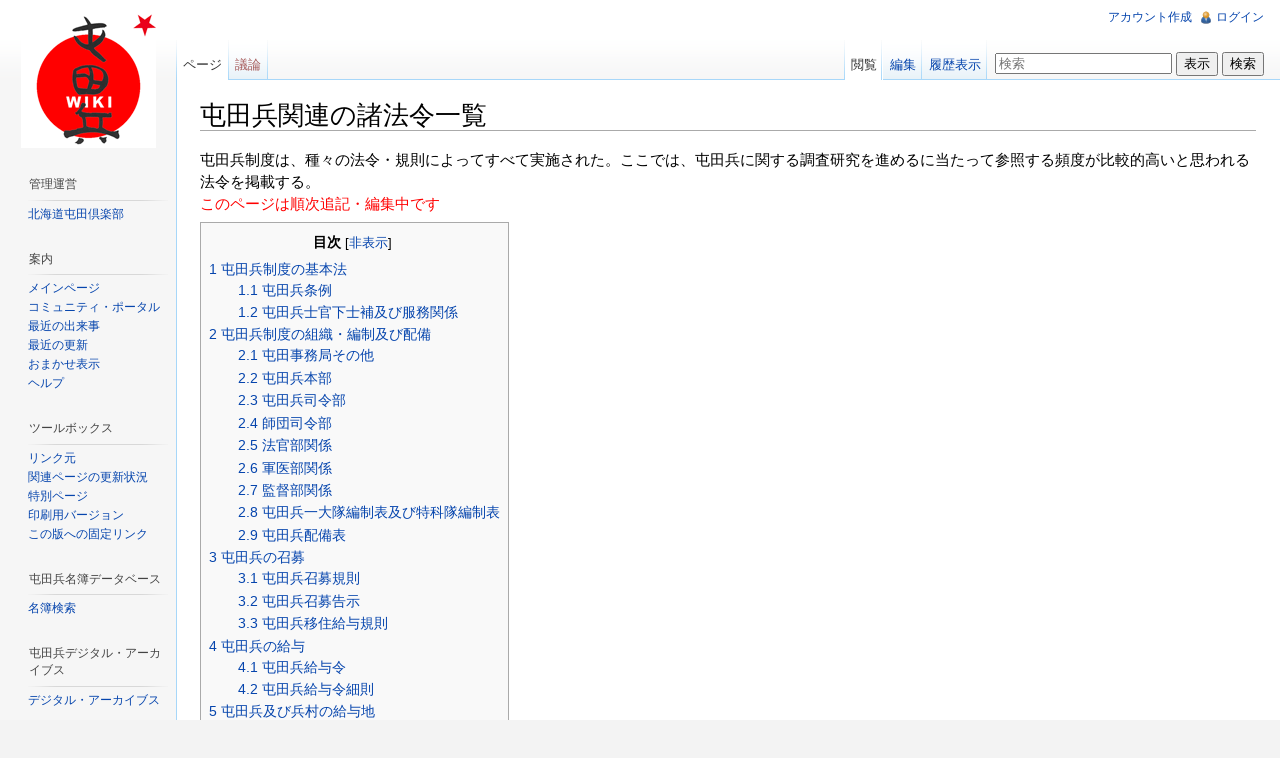

--- FILE ---
content_type: text/html; charset=UTF-8
request_url: http://tonden.org/wiki/index.php?title=%E5%B1%AF%E7%94%B0%E5%85%B5%E9%96%A2%E9%80%A3%E3%81%AE%E8%AB%B8%E6%B3%95%E4%BB%A4%E4%B8%80%E8%A6%A7
body_size: 11323
content:
<!DOCTYPE html>
<html lang="ja" dir="ltr" class="client-nojs">
<head>
<title>屯田兵関連の諸法令一覧 - tondenwiki</title>
<meta charset="UTF-8" />
<meta name="generator" content="MediaWiki 1.20.5" />
<link rel="alternate" type="application/x-wiki" title="編集" href="/wiki/index.php?title=%E5%B1%AF%E7%94%B0%E5%85%B5%E9%96%A2%E9%80%A3%E3%81%AE%E8%AB%B8%E6%B3%95%E4%BB%A4%E4%B8%80%E8%A6%A7&amp;action=edit" />
<link rel="edit" title="編集" href="/wiki/index.php?title=%E5%B1%AF%E7%94%B0%E5%85%B5%E9%96%A2%E9%80%A3%E3%81%AE%E8%AB%B8%E6%B3%95%E4%BB%A4%E4%B8%80%E8%A6%A7&amp;action=edit" />
<link rel="shortcut icon" href="/favicon.ico" />
<link rel="search" type="application/opensearchdescription+xml" href="/wiki/opensearch_desc.php" title="tondenwiki (ja)" />
<link rel="EditURI" type="application/rsd+xml" href="https://tonden.org/wiki/api.php?action=rsd" />
<link rel="alternate" type="application/atom+xml" title="tondenwikiのAtomフィード" href="/wiki/index.php?title=%E7%89%B9%E5%88%A5:%E6%9C%80%E8%BF%91%E3%81%AE%E6%9B%B4%E6%96%B0&amp;feed=atom" />
<link rel="stylesheet" href="https://tonden.org/wiki/load.php?debug=false&amp;lang=ja&amp;modules=mediawiki.legacy.commonPrint%2Cshared%7Cskins.vector&amp;only=styles&amp;skin=vector&amp;*" />
<meta name="ResourceLoaderDynamicStyles" content="" />
<link rel="stylesheet" href="https://tonden.org/wiki/load.php?debug=false&amp;lang=ja&amp;modules=site&amp;only=styles&amp;skin=vector&amp;*" />
<style>a:lang(ar),a:lang(ckb),a:lang(fa),a:lang(kk-arab),a:lang(mzn),a:lang(ps),a:lang(ur){text-decoration:none}
/* cache key: j-navi_tonden:resourceloader:filter:minify-css:7:c47ae57a2ea55d06db3ce9848a045b8e */</style>

<script src="https://tonden.org/wiki/load.php?debug=false&amp;lang=ja&amp;modules=startup&amp;only=scripts&amp;skin=vector&amp;*"></script>
<script>if(window.mw){
mw.config.set({"wgCanonicalNamespace":"","wgCanonicalSpecialPageName":false,"wgNamespaceNumber":0,"wgPageName":"屯田兵関連の諸法令一覧","wgTitle":"屯田兵関連の諸法令一覧","wgCurRevisionId":1248,"wgArticleId":115,"wgIsArticle":true,"wgAction":"view","wgUserName":null,"wgUserGroups":["*"],"wgCategories":[],"wgBreakFrames":false,"wgPageContentLanguage":"ja","wgSeparatorTransformTable":["",""],"wgDigitTransformTable":["",""],"wgDefaultDateFormat":"ja","wgMonthNames":["","1月","2月","3月","4月","5月","6月","7月","8月","9月","10月","11月","12月"],"wgMonthNamesShort":["","1月","2月","3月","4月","5月","6月","7月","8月","9月","10月","11月","12月"],"wgRelevantPageName":"屯田兵関連の諸法令一覧","wgRestrictionEdit":[],"wgRestrictionMove":[],"wgWikiEditorEnabledModules":{"toolbar":false,"dialogs":false,"hidesig":true,"templateEditor":false,"templates":false,"preview":false,"previewDialog":false,"publish":false,"toc":false}});
}</script><script>if(window.mw){
mw.loader.implement("user.options",function(){mw.user.options.set({"ccmeonemails":0,"cols":80,"date":"default","diffonly":0,"disablemail":0,"disablesuggest":0,"editfont":"default","editondblclick":0,"editsection":1,"editsectiononrightclick":0,"enotifminoredits":0,"enotifrevealaddr":0,"enotifusertalkpages":1,"enotifwatchlistpages":0,"extendwatchlist":0,"externaldiff":0,"externaleditor":0,"fancysig":0,"forceeditsummary":0,"gender":"unknown","hideminor":0,"hidepatrolled":0,"imagesize":2,"justify":0,"math":1,"minordefault":0,"newpageshidepatrolled":0,"nocache":0,"noconvertlink":0,"norollbackdiff":0,"numberheadings":0,"previewonfirst":0,"previewontop":1,"quickbar":5,"rcdays":7,"rclimit":50,"rememberpassword":0,"rows":25,"searchlimit":20,"showhiddencats":0,"showjumplinks":1,"shownumberswatching":1,"showtoc":1,"showtoolbar":1,"skin":"vector","stubthreshold":0,"thumbsize":2,"underline":2,"uselivepreview":0,"usenewrc":0,"watchcreations":0,"watchdefault":0,"watchdeletion":0,"watchlistdays":3,
"watchlisthideanons":0,"watchlisthidebots":0,"watchlisthideliu":0,"watchlisthideminor":0,"watchlisthideown":0,"watchlisthidepatrolled":0,"watchmoves":0,"wllimit":250,"variant":"ja","language":"ja","searchNs0":true,"searchNs1":false,"searchNs2":false,"searchNs3":false,"searchNs4":false,"searchNs5":false,"searchNs6":false,"searchNs7":false,"searchNs8":false,"searchNs9":false,"searchNs10":false,"searchNs11":false,"searchNs12":false,"searchNs13":false,"searchNs14":false,"searchNs15":false});;},{},{});mw.loader.implement("user.tokens",function(){mw.user.tokens.set({"editToken":"+\\","watchToken":false});;},{},{});
/* cache key: j-navi_tonden:resourceloader:filter:minify-js:7:6edd446350e95e693494f9a5b4a9637e */
}</script>
<script>if(window.mw){
mw.loader.load(["mediawiki.page.startup","mediawiki.legacy.wikibits","mediawiki.legacy.ajax"]);
}</script>
<!--[if lt IE 7]><style type="text/css">body{behavior:url("/wiki/skins/vector/csshover.min.htc")}</style><![endif]--></head>
<body class="mediawiki ltr sitedir-ltr ns-0 ns-subject page-屯田兵関連の諸法令一覧 skin-vector action-view vector-animateLayout">
		<div id="mw-page-base" class="noprint"></div>
		<div id="mw-head-base" class="noprint"></div>
		<!-- content -->
		<div id="content" class="mw-body">
			<a id="top"></a>
			<div id="mw-js-message" style="display:none;"></div>
						<!-- firstHeading -->
			<h1 id="firstHeading" class="firstHeading"><span dir="auto">屯田兵関連の諸法令一覧</span></h1>
			<!-- /firstHeading -->
			<!-- bodyContent -->
			<div id="bodyContent">
								<!-- tagline -->
				<div id="siteSub">提供: tondenwiki</div>
				<!-- /tagline -->
								<!-- subtitle -->
				<div id="contentSub"></div>
				<!-- /subtitle -->
																<!-- jumpto -->
				<div id="jump-to-nav" class="mw-jump">
					移動:					<a href="#mw-head">案内</a>、					<a href="#p-search">検索</a>
				</div>
				<!-- /jumpto -->
								<!-- bodycontent -->
				<div id="mw-content-text" lang="ja" dir="ltr" class="mw-content-ltr"><p>屯田兵制度は、種々の法令・規則によってすべて実施された。ここでは、屯田兵に関する調査研究を進めるに当たって参照する頻度が比較的高いと思われる法令を掲載する。<br />
<span style="color:red">このページは順次追記・編集中です</span>
</p>
<table id="toc" class="toc"><tr><td><div id="toctitle"><h2>目次</h2></div>
<ul>
<li class="toclevel-1 tocsection-1"><a href="#.E5.B1.AF.E7.94.B0.E5.85.B5.E5.88.B6.E5.BA.A6.E3.81.AE.E5.9F.BA.E6.9C.AC.E6.B3.95"><span class="tocnumber">1</span> <span class="toctext">屯田兵制度の基本法</span></a>
<ul>
<li class="toclevel-2 tocsection-2"><a href="#.E5.B1.AF.E7.94.B0.E5.85.B5.E6.9D.A1.E4.BE.8B"><span class="tocnumber">1.1</span> <span class="toctext">屯田兵条例</span></a></li>
<li class="toclevel-2 tocsection-3"><a href="#.E5.B1.AF.E7.94.B0.E5.85.B5.E5.A3.AB.E5.AE.98.E4.B8.8B.E5.A3.AB.E8.A3.9C.E5.8F.8A.E3.81.B3.E6.9C.8D.E5.8B.99.E9.96.A2.E4.BF.82"><span class="tocnumber">1.2</span> <span class="toctext">屯田兵士官下士補及び服務関係</span></a></li>
</ul>
</li>
<li class="toclevel-1 tocsection-4"><a href="#.E5.B1.AF.E7.94.B0.E5.85.B5.E5.88.B6.E5.BA.A6.E3.81.AE.E7.B5.84.E7.B9.94.E3.83.BB.E7.B7.A8.E5.88.B6.E5.8F.8A.E3.81.B3.E9.85.8D.E5.82.99"><span class="tocnumber">2</span> <span class="toctext">屯田兵制度の組織・編制及び配備</span></a>
<ul>
<li class="toclevel-2 tocsection-5"><a href="#.E5.B1.AF.E7.94.B0.E4.BA.8B.E5.8B.99.E5.B1.80.E3.81.9D.E3.81.AE.E4.BB.96"><span class="tocnumber">2.1</span> <span class="toctext">屯田事務局その他</span></a></li>
<li class="toclevel-2 tocsection-6"><a href="#.E5.B1.AF.E7.94.B0.E5.85.B5.E6.9C.AC.E9.83.A8"><span class="tocnumber">2.2</span> <span class="toctext">屯田兵本部</span></a></li>
<li class="toclevel-2 tocsection-7"><a href="#.E5.B1.AF.E7.94.B0.E5.85.B5.E5.8F.B8.E4.BB.A4.E9.83.A8"><span class="tocnumber">2.3</span> <span class="toctext">屯田兵司令部</span></a></li>
<li class="toclevel-2 tocsection-8"><a href="#.E5.B8.AB.E5.9B.A3.E5.8F.B8.E4.BB.A4.E9.83.A8"><span class="tocnumber">2.4</span> <span class="toctext">師団司令部</span></a></li>
<li class="toclevel-2 tocsection-9"><a href="#.E6.B3.95.E5.AE.98.E9.83.A8.E9.96.A2.E4.BF.82"><span class="tocnumber">2.5</span> <span class="toctext">法官部関係</span></a></li>
<li class="toclevel-2 tocsection-10"><a href="#.E8.BB.8D.E5.8C.BB.E9.83.A8.E9.96.A2.E4.BF.82"><span class="tocnumber">2.6</span> <span class="toctext">軍医部関係</span></a></li>
<li class="toclevel-2 tocsection-11"><a href="#.E7.9B.A3.E7.9D.A3.E9.83.A8.E9.96.A2.E4.BF.82"><span class="tocnumber">2.7</span> <span class="toctext">監督部関係</span></a></li>
<li class="toclevel-2 tocsection-12"><a href="#.E5.B1.AF.E7.94.B0.E5.85.B5.E4.B8.80.E5.A4.A7.E9.9A.8A.E7.B7.A8.E5.88.B6.E8.A1.A8.E5.8F.8A.E3.81.B3.E7.89.B9.E7.A7.91.E9.9A.8A.E7.B7.A8.E5.88.B6.E8.A1.A8"><span class="tocnumber">2.8</span> <span class="toctext">屯田兵一大隊編制表及び特科隊編制表</span></a></li>
<li class="toclevel-2 tocsection-13"><a href="#.E5.B1.AF.E7.94.B0.E5.85.B5.E9.85.8D.E5.82.99.E8.A1.A8"><span class="tocnumber">2.9</span> <span class="toctext">屯田兵配備表</span></a></li>
</ul>
</li>
<li class="toclevel-1 tocsection-14"><a href="#.E5.B1.AF.E7.94.B0.E5.85.B5.E3.81.AE.E5.8F.AC.E5.8B.9F"><span class="tocnumber">3</span> <span class="toctext">屯田兵の召募</span></a>
<ul>
<li class="toclevel-2 tocsection-15"><a href="#.E5.B1.AF.E7.94.B0.E5.85.B5.E5.8F.AC.E5.8B.9F.E8.A6.8F.E5.89.87"><span class="tocnumber">3.1</span> <span class="toctext">屯田兵召募規則</span></a></li>
<li class="toclevel-2 tocsection-16"><a href="#.E5.B1.AF.E7.94.B0.E5.85.B5.E5.8F.AC.E5.8B.9F.E5.91.8A.E7.A4.BA"><span class="tocnumber">3.2</span> <span class="toctext">屯田兵召募告示</span></a></li>
<li class="toclevel-2 tocsection-17"><a href="#.E5.B1.AF.E7.94.B0.E5.85.B5.E7.A7.BB.E4.BD.8F.E7.B5.A6.E4.B8.8E.E8.A6.8F.E5.89.87"><span class="tocnumber">3.3</span> <span class="toctext">屯田兵移住給与規則</span></a></li>
</ul>
</li>
<li class="toclevel-1 tocsection-18"><a href="#.E5.B1.AF.E7.94.B0.E5.85.B5.E3.81.AE.E7.B5.A6.E4.B8.8E"><span class="tocnumber">4</span> <span class="toctext">屯田兵の給与</span></a>
<ul>
<li class="toclevel-2 tocsection-19"><a href="#.E5.B1.AF.E7.94.B0.E5.85.B5.E7.B5.A6.E4.B8.8E.E4.BB.A4"><span class="tocnumber">4.1</span> <span class="toctext">屯田兵給与令</span></a></li>
<li class="toclevel-2 tocsection-20"><a href="#.E5.B1.AF.E7.94.B0.E5.85.B5.E7.B5.A6.E4.B8.8E.E4.BB.A4.E7.B4.B0.E5.89.87"><span class="tocnumber">4.2</span> <span class="toctext">屯田兵給与令細則</span></a></li>
</ul>
</li>
<li class="toclevel-1 tocsection-21"><a href="#.E5.B1.AF.E7.94.B0.E5.85.B5.E5.8F.8A.E3.81.B3.E5.85.B5.E6.9D.91.E3.81.AE.E7.B5.A6.E4.B8.8E.E5.9C.B0"><span class="tocnumber">5</span> <span class="toctext">屯田兵及び兵村の給与地</span></a>
<ul>
<li class="toclevel-2 tocsection-22"><a href="#.E5.B1.AF.E7.94.B0.E5.85.B5.E5.9C.9F.E5.9C.B0.E7.B5.A6.E4.B8.8E.E9.96.A2.E4.BF.82"><span class="tocnumber">5.1</span> <span class="toctext">屯田兵土地給与関係</span></a></li>
<li class="toclevel-2 tocsection-23"><a href="#.E5.85.AC.E6.9C.89.E8.B2.A1.E7.94.A3"><span class="tocnumber">5.2</span> <span class="toctext">公有財産</span></a></li>
</ul>
</li>
<li class="toclevel-1 tocsection-24"><a href="#.E3.81.9D.E3.81.AE.E4.BB.96"><span class="tocnumber">6</span> <span class="toctext">その他</span></a></li>
<li class="toclevel-1 tocsection-25"><a href="#.E5.87.BA.E5.85.B8"><span class="tocnumber">7</span> <span class="toctext">出典</span></a></li>
</ul>
</td></tr></table>
<h2><span class="editsection">[<a href="/wiki/index.php?title=%E5%B1%AF%E7%94%B0%E5%85%B5%E9%96%A2%E9%80%A3%E3%81%AE%E8%AB%B8%E6%B3%95%E4%BB%A4%E4%B8%80%E8%A6%A7&amp;action=edit&amp;section=1" title="節を編集: 屯田兵制度の基本法">編集</a>]</span> <span class="mw-headline" id=".E5.B1.AF.E7.94.B0.E5.85.B5.E5.88.B6.E5.BA.A6.E3.81.AE.E5.9F.BA.E6.9C.AC.E6.B3.95"> 屯田兵制度の基本法 </span></h2>
<h3><span class="editsection">[<a href="/wiki/index.php?title=%E5%B1%AF%E7%94%B0%E5%85%B5%E9%96%A2%E9%80%A3%E3%81%AE%E8%AB%B8%E6%B3%95%E4%BB%A4%E4%B8%80%E8%A6%A7&amp;action=edit&amp;section=2" title="節を編集: 屯田兵条例">編集</a>]</span> <span class="mw-headline" id=".E5.B1.AF.E7.94.B0.E5.85.B5.E6.9D.A1.E4.BE.8B"> 屯田兵条例 </span></h3>
<ul><li><a href="/wiki/index.php?title=%E5%B1%AF%E7%94%B0%E6%86%B2%E5%85%B5%E4%BE%8B%E5%89%87" title="屯田憲兵例則">屯田憲兵例則</a>　　　（明治7年10月・開甲36）
</li><li>屯田兵例則中改正ノ義伺　　　（明治8年2月）
</li><li>屯田兵予備兵条例　　　（明治10年12月・開16達）
</li><li><a href="/wiki/index.php?title=%E5%B1%AF%E7%94%B0%E5%85%B5%E6%9D%A1%E4%BE%8B" title="屯田兵条例">屯田兵条例</a>　　　（明治18年5月・太18達）
</li><li>屯田兵条例ノ改正　　　（明治22年7月・勅102）
</li><li>屯田兵条例第17条中追加　　　（明治23年5月・勅85）
</li><li>屯田兵条例ノ改正　　　（明治23年8月・勅181）
</li><li>屯田兵条例第4条中追加　　　（明治25年10月・勅88）
</li><li>屯田兵条例中改正　　　（明治27年7月・勅94）
</li><li>屯田兵条例中改正　　　（明治34年19月・勅198）
</li><li>屯田兵条例廃止　　　（明治37年9月・勅202）
</li></ul>
<p><br />
</p>
<h3><span class="editsection">[<a href="/wiki/index.php?title=%E5%B1%AF%E7%94%B0%E5%85%B5%E9%96%A2%E9%80%A3%E3%81%AE%E8%AB%B8%E6%B3%95%E4%BB%A4%E4%B8%80%E8%A6%A7&amp;action=edit&amp;section=3" title="節を編集: 屯田兵士官下士補及び服務関係">編集</a>]</span> <span class="mw-headline" id=".E5.B1.AF.E7.94.B0.E5.85.B5.E5.A3.AB.E5.AE.98.E4.B8.8B.E5.A3.AB.E8.A3.9C.E5.8F.8A.E3.81.B3.E6.9C.8D.E5.8B.99.E9.96.A2.E4.BF.82"> 屯田兵士官下士補及び服務関係 </span></h3>
<ul><li>屯田兵士官下士補細則　　　（明治22年9月・陸達140）
</li><li>屯田兵士官下士補細則第14条中削除改正　　　（明治23年8月・陸達168）
</li><li>陸軍各兵科現役士官補充条例中改正　　　（明治23年8月・勅184）
</li><li>陸軍各兵科現役下士補充条例中改正　　　（明治23年8月・勅185）
</li><li>陸軍予備後備将校補充条例中改正
</li><li>陸軍各兵科予備後備下士補充条例中改正
</li><li>陸軍現役下士上等兵再服役条例中改正
</li><li>陸軍予備後備将校服役条例中改正
</li><li>陸軍予備後備下士兵卒服役中改正
</li><li>屯田各兵科現役下士補充細則ノ改正
</li><li>屯田兵下士中服役及給与方
</li><li>陸軍各兵科現役下士補充条例改正前屯田兵ニ転科セル下士現役又ハ再服役中*:ノ者ニ係ル年期
</li><li>明治二三年九月勅令二〇二号ノ改正
</li><li>明治二七年屯田兵条例二依リ服役ヲ許スベキ下士
</li><li>屯田兵服役志願ノ下士取扱方
</li><li>明治二八年ニ於テ歩兵科下士ニ屯田兵服役許可人員
</li><li>屯田兵服役志願者旧任地ヨリ移住許可
</li><li>歩兵下士屯田兵ニ服役許可人員
</li><li>屯田兵ニ服役及転科志願者ノ願書送付期日延期
</li><li>屯田兵下士官名換称ノ件
</li><li>明治三〇年歩兵科下士屯田兵ニ服役許可ノ人員
</li><li>屯田兵下士兵卒服役細則
</li><li>屯田兵下士兵卒服役細則廃止
</li><li>屯田兵服役細則
</li><li>屯田兵服役細則中追加
</li><li>屯田兵服役細則中改正
</li><li>屯田後備役兵村及下士兵卒監視規則
</li><li>同規則廃止
</li><li>屯田兵下士兵卒ノ服役ニ関スル件
</li></ul>
<p><br />
</p>
<h2><span class="editsection">[<a href="/wiki/index.php?title=%E5%B1%AF%E7%94%B0%E5%85%B5%E9%96%A2%E9%80%A3%E3%81%AE%E8%AB%B8%E6%B3%95%E4%BB%A4%E4%B8%80%E8%A6%A7&amp;action=edit&amp;section=4" title="節を編集: 屯田兵制度の組織・編制及び配備">編集</a>]</span> <span class="mw-headline" id=".E5.B1.AF.E7.94.B0.E5.85.B5.E5.88.B6.E5.BA.A6.E3.81.AE.E7.B5.84.E7.B9.94.E3.83.BB.E7.B7.A8.E5.88.B6.E5.8F.8A.E3.81.B3.E9.85.8D.E5.82.99"> 屯田兵制度の組織・編制及び配備 </span></h2>
<h3><span class="editsection">[<a href="/wiki/index.php?title=%E5%B1%AF%E7%94%B0%E5%85%B5%E9%96%A2%E9%80%A3%E3%81%AE%E8%AB%B8%E6%B3%95%E4%BB%A4%E4%B8%80%E8%A6%A7&amp;action=edit&amp;section=5" title="節を編集: 屯田事務局その他">編集</a>]</span> <span class="mw-headline" id=".E5.B1.AF.E7.94.B0.E4.BA.8B.E5.8B.99.E5.B1.80.E3.81.9D.E3.81.AE.E4.BB.96"> 屯田事務局その他 </span></h3>
<ul><li>北海道ニ屯田憲兵ヲ設ケ開拓使中准陸軍大佐以下官等ヲ置ク
</li><li>開拓使庁内ニ屯田事務局設置
</li><li>屯田事務局ヲ屯田事務係ト改称
</li><li>屯田兵服制徽章並大隊旗嚮導旗ヲ定ム
</li><li>開拓使廃止ニ付准陸軍佐尉官以下総テ陸軍省ノ管轄ニ属ス
</li><li>北海道兵備ノ義ハ軍営設置迄第二軍管轄ニ属ス
</li><li>北海道兵備ノ儀ニ付工兵第二方面へ達
</li><li>陸軍省屯田事務局ヲ管シ定額金ヲ伺定ム
</li><li>屯田事務局所用ノ土地家屋管理並右事務取扱方
</li></ul>
<p><br />
</p>
<h3><span class="editsection">[<a href="/wiki/index.php?title=%E5%B1%AF%E7%94%B0%E5%85%B5%E9%96%A2%E9%80%A3%E3%81%AE%E8%AB%B8%E6%B3%95%E4%BB%A4%E4%B8%80%E8%A6%A7&amp;action=edit&amp;section=6" title="節を編集: 屯田兵本部">編集</a>]</span> <span class="mw-headline" id=".E5.B1.AF.E7.94.B0.E5.85.B5.E6.9C.AC.E9.83.A8"> 屯田兵本部 </span></h3>
<ul><li>陸軍武官官等表中屯田兵大佐以下追加改正
</li><li>陸軍武官官等表中改正追加ニ付准陸軍大佐以下官名換称
</li><li>屯田事務局ヲ屯田兵本部ト称ス
</li><li>屯田兵本部概則
</li><li>屯田兵本部職官定員表
</li><li>屯田兵本部概則ノ改定
</li></ul>
<p><br />
</p>
<h3><span class="editsection">[<a href="/wiki/index.php?title=%E5%B1%AF%E7%94%B0%E5%85%B5%E9%96%A2%E9%80%A3%E3%81%AE%E8%AB%B8%E6%B3%95%E4%BB%A4%E4%B8%80%E8%A6%A7&amp;action=edit&amp;section=7" title="節を編集: 屯田兵司令部">編集</a>]</span> <span class="mw-headline" id=".E5.B1.AF.E7.94.B0.E5.85.B5.E5.8F.B8.E4.BB.A4.E9.83.A8"> 屯田兵司令部 </span></h3>
<ul><li>師旅団並ニ屯田兵司令部出仕理事録事等級区分表
</li><li>屯田兵司令部職官定員表及屯田兵監獄職官定員表
</li><li>屯田兵司令部条例
</li><li>屯田兵司令部条例中改正
</li><li>陸軍定員令中屯田兵司令部編制表改正
</li><li>屯田兵司令部本部服務規則
</li><li>師団司令部本部服務規則並屯田兵司令部本部服務規則廃止
</li><li>陸軍将校服制陸軍下士以下服制中改正
</li><li>陸軍屯田兵徽章
</li><li>屯田兵徽章図式
</li><li>陸軍将校及下士以下服制中屯田兵ノ服制改正ハ漸次トス
</li></ul>
<p><br />
</p>
<h3><span class="editsection">[<a href="/wiki/index.php?title=%E5%B1%AF%E7%94%B0%E5%85%B5%E9%96%A2%E9%80%A3%E3%81%AE%E8%AB%B8%E6%B3%95%E4%BB%A4%E4%B8%80%E8%A6%A7&amp;action=edit&amp;section=8" title="節を編集: 師団司令部">編集</a>]</span> <span class="mw-headline" id=".E5.B8.AB.E5.9B.A3.E5.8F.B8.E4.BB.A4.E9.83.A8"> 師団司令部 </span></h3>
<ul><li>師団司令部条例
</li><li>師団司令部条例中改正
</li></ul>
<p><br />
</p>
<h3><span class="editsection">[<a href="/wiki/index.php?title=%E5%B1%AF%E7%94%B0%E5%85%B5%E9%96%A2%E9%80%A3%E3%81%AE%E8%AB%B8%E6%B3%95%E4%BB%A4%E4%B8%80%E8%A6%A7&amp;action=edit&amp;section=9" title="節を編集: 法官部関係">編集</a>]</span> <span class="mw-headline" id=".E6.B3.95.E5.AE.98.E9.83.A8.E9.96.A2.E4.BF.82"> 法官部関係 </span></h3>
<ul><li>陸軍註罰令ニ依リ営倉ニ処スベキ予備役屯田兵ノ費用支弁方
</li></ul>
<p><br />
</p>
<h3><span class="editsection">[<a href="/wiki/index.php?title=%E5%B1%AF%E7%94%B0%E5%85%B5%E9%96%A2%E9%80%A3%E3%81%AE%E8%AB%B8%E6%B3%95%E4%BB%A4%E4%B8%80%E8%A6%A7&amp;action=edit&amp;section=10" title="節を編集: 軍医部関係">編集</a>]</span> <span class="mw-headline" id=".E8.BB.8D.E5.8C.BB.E9.83.A8.E9.96.A2.E4.BF.82"> 軍医部関係 </span></h3>
<ul><li>屯田兵医員看病人磨工定員
</li><li>屯田兵医員及患病人磨工取扱
</li><li>屯田兵医員及看病人磨工取扱廃止、陸軍看病人磨工召募規則定ム
</li><li>明治二三年陸達第二一九号傭員以下給料支給規則傭給表備考中改正追加
</li><li>屯田兵隊付医官服務規則並診断所規程
</li><li>屯田兵隊付医官服務規則第七条改正
</li><li>屯田兵軍医部服務規則
</li><li>屯田兵隊付医官服務規則並診断所規程ノ改正
</li><li>師団軍医部服務規則
</li><li>北海道ニ於テ軍人軍属及其家族治療ノトキ薬剤等給与方
</li><li>陸軍病院条例及屯田兵移住給与規則中ノ治療費薬価定額
</li><li>同
</li><li>同
</li><li>同
</li><li>同
</li><li>衛戌病院条例及屯田兵移住給与規則中ノ治療費薬価定額
</li><li>同
</li><li>同
</li><li>同
</li><li>同
</li><li>同
</li></ul>
<p><br />
</p>
<h3><span class="editsection">[<a href="/wiki/index.php?title=%E5%B1%AF%E7%94%B0%E5%85%B5%E9%96%A2%E9%80%A3%E3%81%AE%E8%AB%B8%E6%B3%95%E4%BB%A4%E4%B8%80%E8%A6%A7&amp;action=edit&amp;section=11" title="節を編集: 監督部関係">編集</a>]</span> <span class="mw-headline" id=".E7.9B.A3.E7.9D.A3.E9.83.A8.E9.96.A2.E4.BF.82"> 監督部関係 </span></h3>
<ul><li>屯田兵会計部長ヲシテ会計主務官ノ任務ヲ掌ラシム
</li><li>司契部司契及屯田兵会計部長ノ会計主務官タルニ達ヲ廃シ更定ス
</li><li>明治二三年陸達第三五号別表ノ追加
</li><li>明治二三年陸達第三五ノ改正
</li><li>明治二三年勅令第五九号陸軍経営部条例中改正
</li><li>屯田兵監督部条例
</li><li>屯田兵監督部条例中改正
</li><li>屯田兵監督部条例ヲ第七師団監督部条例ト換称シ該条例中改正
</li><li>師団司令部条例並屯田兵監督部条例改正ニ付其職員職名換称ノ件
</li><li>近衛師団及屯田兵監督部服務規則
</li><li>師団及屯田兵監督部服務規則中改正追加
</li><li>師団監督部服務規則制定師団及屯田兵監督部服務規則廃止
</li></ul>
<p><br />
</p>
<h3><span class="editsection">[<a href="/wiki/index.php?title=%E5%B1%AF%E7%94%B0%E5%85%B5%E9%96%A2%E9%80%A3%E3%81%AE%E8%AB%B8%E6%B3%95%E4%BB%A4%E4%B8%80%E8%A6%A7&amp;action=edit&amp;section=12" title="節を編集: 屯田兵一大隊編制表及び特科隊編制表">編集</a>]</span> <span class="mw-headline" id=".E5.B1.AF.E7.94.B0.E5.85.B5.E4.B8.80.E5.A4.A7.E9.9A.8A.E7.B7.A8.E5.88.B6.E8.A1.A8.E5.8F.8A.E3.81.B3.E7.89.B9.E7.A7.91.E9.9A.8A.E7.B7.A8.E5.88.B6.E8.A1.A8"> 屯田兵一大隊編制表及び特科隊編制表 </span></h3>
<ul><li><a href="/wiki/index.php?title=%E5%B1%AF%E7%94%B0%E5%85%B5%E4%B8%80%E5%A4%A7%E9%9A%8A%E7%B7%A8%E5%88%B6" title="屯田兵一大隊編制">屯田兵一大隊編制</a>
</li><li><a href="/wiki/index.php?title=%E5%B9%B3%E6%99%82%E5%B1%AF%E7%94%B0%E6%AD%A9%E5%85%B5%E4%B8%80%E5%A4%A7%E9%9A%8A%E7%B7%A8%E5%88%B6%E3%80%81%E5%90%8C%E9%A8%8E%E5%85%B5%E9%9A%8A%E7%B7%A8%E5%88%B6%E3%80%81%E5%90%8C%E7%A0%B2%E5%85%B5%E9%9A%8A%E7%B7%A8%E6%88%90%E3%80%81%E5%90%8C%E5%B7%A5%E5%85%B5%E9%9A%8A%E7%B7%A8%E5%88%B6" title="平時屯田歩兵一大隊編制、同騎兵隊編制、同砲兵隊編成、同工兵隊編制">平時屯田歩兵一大隊編制、同騎兵隊編制、同砲兵隊編成、同工兵隊編制</a>
</li><li><a href="/wiki/index.php?title=%E5%B1%AF%E7%94%B0%E6%AD%A9%E5%85%B5%E5%A4%A7%E9%9A%8A%E6%97%97%E5%AE%9A%E3%83%A0" title="屯田歩兵大隊旗定ム">屯田歩兵大隊旗定ム</a>
</li></ul>
<p><br />
</p>
<h3><span class="editsection">[<a href="/wiki/index.php?title=%E5%B1%AF%E7%94%B0%E5%85%B5%E9%96%A2%E9%80%A3%E3%81%AE%E8%AB%B8%E6%B3%95%E4%BB%A4%E4%B8%80%E8%A6%A7&amp;action=edit&amp;section=13" title="節を編集: 屯田兵配備表">編集</a>]</span> <span class="mw-headline" id=".E5.B1.AF.E7.94.B0.E5.85.B5.E9.85.8D.E5.82.99.E8.A1.A8"> 屯田兵配備表 </span></h3>
<ul><li><a href="/wiki/index.php?title=%E5%B1%AF%E7%94%B0%E5%85%B5%E9%85%8D%E5%82%99%E8%A1%A8%EF%BC%88%E4%BA%8C%E5%9B%9B%E5%B9%B4%E3%80%9C%E4%BA%8C%E5%85%AD%E5%B9%B4%EF%BC%89" title="屯田兵配備表（二四年〜二六年）">屯田兵配備表（二四年〜二六年）</a>
</li><li><a href="/wiki/index.php?title=%E5%B1%AF%E7%94%B0%E5%85%B5%E9%85%8D%E5%82%99%E8%A1%A8%EF%BC%88%E4%BA%8C%E4%B8%83%E5%B9%B4%EF%BC%89" title="屯田兵配備表（二七年）">屯田兵配備表（二七年）</a>
</li><li><a href="/wiki/index.php?title=%E5%B1%AF%E7%94%B0%E5%85%B5%E9%85%8D%E5%82%99%E8%A1%A8%EF%BC%88%E4%BA%8C%E5%85%AB%E5%B9%B4%E3%80%9C%E4%BA%8C%E4%B9%9D%E5%B9%B4%EF%BC%89" title="屯田兵配備表（二八年〜二九年）">屯田兵配備表（二八年〜二九年）</a>
</li><li><a href="/wiki/index.php?title=%E5%B1%AF%E7%94%B0%E5%85%B5%E9%85%8D%E5%82%99%E8%A1%A8%EF%BC%88%E4%B8%89%E3%80%87%E5%B9%B4%E3%80%9C%E4%B8%89%E4%B8%80%E5%B9%B4%EF%BC%89" title="屯田兵配備表（三〇年〜三一年）">屯田兵配備表（三〇年〜三一年）</a>
</li><li><a href="/wiki/index.php?title=%E5%B1%AF%E7%94%B0%E5%85%B5%E9%85%8D%E5%82%99%E8%A1%A8%EF%BC%88%E4%B8%89%E4%BA%8C%E5%B9%B4%E3%80%9C%E4%B8%89%E4%B9%9D%E5%B9%B4%EF%BC%89" title="屯田兵配備表（三二年〜三九年）">屯田兵配備表（三二年〜三九年）</a>
</li><li><a href="/wiki/index.php?title=%E5%B1%AF%E7%94%B0%E5%85%B5%E9%85%8D%E5%82%99%E8%A1%A8%E3%83%8E%E6%94%B9%E6%AD%A3%EF%BC%88%E4%B8%89%E4%BA%8C%E5%B9%B4%E3%80%9C%E4%B8%89%E4%B9%9D%E5%B9%B4%EF%BC%89" title="屯田兵配備表ノ改正（三二年〜三九年）">屯田兵配備表ノ改正（三二年〜三九年）</a>
</li><li><a href="/wiki/index.php?title=%E5%B1%AF%E7%94%B0%E5%85%B5%E9%85%8D%E5%82%99%E8%A1%A8%E5%82%99%E8%80%83%E7%AC%AC%E4%BA%8C%E9%A0%85%E5%89%8A%E9%99%A4" title="屯田兵配備表備考第二項削除">屯田兵配備表備考第二項削除</a>
</li><li><a href="/wiki/index.php?title=%E5%B1%AF%E7%94%B0%E5%85%B5%E9%85%8D%E5%82%99%E8%A1%A8%E4%B8%AD%E6%94%B9%E6%AD%A3" title="屯田兵配備表中改正">屯田兵配備表中改正</a>
</li></ul>
<p><br />
</p>
<h2><span class="editsection">[<a href="/wiki/index.php?title=%E5%B1%AF%E7%94%B0%E5%85%B5%E9%96%A2%E9%80%A3%E3%81%AE%E8%AB%B8%E6%B3%95%E4%BB%A4%E4%B8%80%E8%A6%A7&amp;action=edit&amp;section=14" title="節を編集: 屯田兵の召募">編集</a>]</span> <span class="mw-headline" id=".E5.B1.AF.E7.94.B0.E5.85.B5.E3.81.AE.E5.8F.AC.E5.8B.9F"> 屯田兵の召募 </span></h2>
<h3><span class="editsection">[<a href="/wiki/index.php?title=%E5%B1%AF%E7%94%B0%E5%85%B5%E9%96%A2%E9%80%A3%E3%81%AE%E8%AB%B8%E6%B3%95%E4%BB%A4%E4%B8%80%E8%A6%A7&amp;action=edit&amp;section=15" title="節を編集: 屯田兵召募規則">編集</a>]</span> <span class="mw-headline" id=".E5.B1.AF.E7.94.B0.E5.85.B5.E5.8F.AC.E5.8B.9F.E8.A6.8F.E5.89.87"> 屯田兵召募規則 </span></h3>
<ul><li>屯田兵編制ニ付当使並其県ヨリ屯田兵ヲ募ル
</li><li>士族北海道移住屯田兵志願者心得書
</li><li>屯田兵本部概則（第二章　徴募ノ定則）
</li><li>屯田兵本部概則（第二章　徴募ノ定則）
</li><li>屯田兵徴募規則
</li><li>屯田兵召募規則
</li><li>屯田兵召募規則附表備考中改正
</li><li>屯田兵召募規則中改正追加
</li><li>屯田兵召募規則ノ改正
</li><li>明治三〇年移住セシムヘキ屯田兵志願者二係ル願書類差出期日
</li><li>屯田兵志願者願書差出期限
</li><li>屯田兵ニ採用ノ者移住期ノ件
</li><li>屯田兵召募規則中改正
</li><li>屯田兵志願者願書等差出期日
</li><li>同　差出期日延期ノ件
</li><li>明治三二年屯田兵ニ採用ノ者移住ノ件
</li></ul>
<p><br />
</p>
<h3><span class="editsection">[<a href="/wiki/index.php?title=%E5%B1%AF%E7%94%B0%E5%85%B5%E9%96%A2%E9%80%A3%E3%81%AE%E8%AB%B8%E6%B3%95%E4%BB%A4%E4%B8%80%E8%A6%A7&amp;action=edit&amp;section=16" title="節を編集: 屯田兵召募告示">編集</a>]</span> <span class="mw-headline" id=".E5.B1.AF.E7.94.B0.E5.85.B5.E5.8F.AC.E5.8B.9F.E5.91.8A.E7.A4.BA"> 屯田兵召募告示 </span></h3>
<ul><li>屯田兵志願者徴募
</li><li>同
</li><li>屯田兵召募
</li><li>同
</li><li>同
</li><li>同
</li><li>同
</li><li>同
</li><li>同
</li><li>同
</li><li>同
</li><li>同
</li><li>陸軍管区表中改正
</li><li>屯田兵召募
</li></ul>
<p><br />
</p>
<h3><span class="editsection">[<a href="/wiki/index.php?title=%E5%B1%AF%E7%94%B0%E5%85%B5%E9%96%A2%E9%80%A3%E3%81%AE%E8%AB%B8%E6%B3%95%E4%BB%A4%E4%B8%80%E8%A6%A7&amp;action=edit&amp;section=17" title="節を編集: 屯田兵移住給与規則">編集</a>]</span> <span class="mw-headline" id=".E5.B1.AF.E7.94.B0.E5.85.B5.E7.A7.BB.E4.BD.8F.E7.B5.A6.E4.B8.8E.E8.A6.8F.E5.89.87"> 屯田兵移住給与規則 </span></h3>
<ul><li>一屯田兵移住給与規則
</li><li>屯田兵移住給与規則中改正
</li><li>屯田兵移住給与規則中改正
</li><li>屯田兵移住給与規則ノ改正
</li><li>屯田兵移住給与規則中改正
</li><li>明治三一年採用ノ屯田兵ニ給与スル塩菜料ノ件
</li><li>明治三一年採用屯田兵ニ給与スル塩菜料金額
</li><li>屯田兵移住給与規則中改正
</li><li>屯田兵移住給与規則廃止
</li><li>屯田兵召募事務取扱手統
</li><li>屯田兵志願者心得
</li><li>屯田兵移住者心得
</li></ul>
<p><br />
</p>
<h2><span class="editsection">[<a href="/wiki/index.php?title=%E5%B1%AF%E7%94%B0%E5%85%B5%E9%96%A2%E9%80%A3%E3%81%AE%E8%AB%B8%E6%B3%95%E4%BB%A4%E4%B8%80%E8%A6%A7&amp;action=edit&amp;section=18" title="節を編集: 屯田兵の給与">編集</a>]</span> <span class="mw-headline" id=".E5.B1.AF.E7.94.B0.E5.85.B5.E3.81.AE.E7.B5.A6.E4.B8.8E"> 屯田兵の給与 </span></h2>
<h3><span class="editsection">[<a href="/wiki/index.php?title=%E5%B1%AF%E7%94%B0%E5%85%B5%E9%96%A2%E9%80%A3%E3%81%AE%E8%AB%B8%E6%B3%95%E4%BB%A4%E4%B8%80%E8%A6%A7&amp;action=edit&amp;section=19" title="節を編集: 屯田兵給与令">編集</a>]</span> <span class="mw-headline" id=".E5.B1.AF.E7.94.B0.E5.85.B5.E7.B5.A6.E4.B8.8E.E4.BB.A4"> 屯田兵給与令 </span></h3>
<ul><li><a href="/wiki/index.php?title=%E5%B1%AF%E7%94%B0%E5%85%B5%E7%B5%A6%E4%B8%8E%E4%BB%A4&amp;action=edit&amp;redlink=1" class="new" title="屯田兵給与令 (存在しないページ)">屯田兵給与令</a>  　　　　　　　  <a href="/wiki/index.php?title=%E8%A2%AB%E6%9C%8D%E3%83%BB%E8%A3%85%E5%85%B7%E3%81%AE%E7%B5%A6%E4%B8%8E%E8%A1%A8" title="被服・装具の給与表">被服・装具の給与表</a>
</li><li>現役屯田下士兵卒食料給与方
</li><li>屯田兵給与令中第十三表改正
</li><li>屯田兵給与令中改正加除
</li><li>屯田兵給与令中改正
</li><li>屯田兵給与令中改正追加
</li><li>屯田兵給与令ノ改正
</li><li>屯田兵給与令中改正
</li><li>屯田兵給与令中改正
</li><li>屯田兵給与令中削除
</li><li>屯田兵給与令廃止
</li><li>屯田兵下士兵卒扶助年限中動員セシ部隊ニ属スル者ノ給料給与方
</li><li>動員シタル部隊ノ屯田兵下士兵卒手当金給与方
</li></ul>
<p><br />
</p>
<h3><span class="editsection">[<a href="/wiki/index.php?title=%E5%B1%AF%E7%94%B0%E5%85%B5%E9%96%A2%E9%80%A3%E3%81%AE%E8%AB%B8%E6%B3%95%E4%BB%A4%E4%B8%80%E8%A6%A7&amp;action=edit&amp;section=20" title="節を編集: 屯田兵給与令細則">編集</a>]</span> <span class="mw-headline" id=".E5.B1.AF.E7.94.B0.E5.85.B5.E7.B5.A6.E4.B8.8E.E4.BB.A4.E7.B4.B0.E5.89.87"> 屯田兵給与令細則 </span></h3>
<ul><li>屯田兵給与令細則
</li><li>屯田兵給与令細則第五章中改正追加
</li><li>屯田兵給与令細則中改正加除
</li><li>屯田兵給与令細則第二章中改正
</li><li>屯田兵給与令細則甲表中改正
</li><li>屯田兵給与令細則中改正追加
</li><li>屯田兵給与令細則中改正追加
</li><li>屯田兵給与令細則第五章中改正
</li><li>屯田兵給与令細則中改正加除
</li><li>屯田兵給与令細則第四三条中削除
</li><li>屯田兵給与令細則第十四条改正
</li><li>屯田兵給与令細則中改正
</li><li>屯田兵給与令細則ノ改正
</li><li>屯田兵給与令細則第一三条改正
</li></ul>
<p><br />
</p>
<h2><span class="editsection">[<a href="/wiki/index.php?title=%E5%B1%AF%E7%94%B0%E5%85%B5%E9%96%A2%E9%80%A3%E3%81%AE%E8%AB%B8%E6%B3%95%E4%BB%A4%E4%B8%80%E8%A6%A7&amp;action=edit&amp;section=21" title="節を編集: 屯田兵及び兵村の給与地">編集</a>]</span> <span class="mw-headline" id=".E5.B1.AF.E7.94.B0.E5.85.B5.E5.8F.8A.E3.81.B3.E5.85.B5.E6.9D.91.E3.81.AE.E7.B5.A6.E4.B8.8E.E5.9C.B0"> 屯田兵及び兵村の給与地 </span></h2>
<h3><span class="editsection">[<a href="/wiki/index.php?title=%E5%B1%AF%E7%94%B0%E5%85%B5%E9%96%A2%E9%80%A3%E3%81%AE%E8%AB%B8%E6%B3%95%E4%BB%A4%E4%B8%80%E8%A6%A7&amp;action=edit&amp;section=22" title="節を編集: 屯田兵土地給与関係">編集</a>]</span> <span class="mw-headline" id=".E5.B1.AF.E7.94.B0.E5.85.B5.E5.9C.9F.E5.9C.B0.E7.B5.A6.E4.B8.8E.E9.96.A2.E4.BF.82"> 屯田兵土地給与関係 </span></h3>
<ul><li>屯田兵土地給与規則
</li><li>屯田兵土地給与規則第六条中追加
</li><li>屯田兵土地給与規則中追加
</li><li>屯田兵土地給与規則廃止
</li><li>屯田兵土地給与規則廃止ノ施行日
</li><li>官給ニ係ル屯田兵ノ建物及馬匹譲与質入書入ニ関スル件
</li><li>明治二八年法律第二六号改正
</li><li>明治三〇年法律第四二号廃止
</li><li>明治三九年法律第四二号ノ施行
</li><li>屯田兵給与地取扱規則
</li><li>屯田兵給与地取扱規則中改正
</li><li>屯田兵及屯田兵村ニ給与シタル土地ノ登録免除ニ関スル件
</li><li>北海道二級町村制（第六八、六九条）
</li></ul>
<p><br />
</p>
<h3><span class="editsection">[<a href="/wiki/index.php?title=%E5%B1%AF%E7%94%B0%E5%85%B5%E9%96%A2%E9%80%A3%E3%81%AE%E8%AB%B8%E6%B3%95%E4%BB%A4%E4%B8%80%E8%A6%A7&amp;action=edit&amp;section=23" title="節を編集: 公有財産">編集</a>]</span> <span class="mw-headline" id=".E5.85.AC.E6.9C.89.E8.B2.A1.E7.94.A3"> 公有財産 </span></h3>
<ul><li><a href="/wiki/index.php?title=%E5%85%B5%E6%9D%91%E5%85%AC%E6%9C%89%E8%B2%A1%E7%94%A3%E5%8F%96%E6%89%B1%E8%A6%8F%E7%A8%8B" title="兵村公有財産取扱規程">兵村公有財産取扱規程</a>
</li><li>公有財産取扱仮規則
</li><li>現役公有財産取扱委員会規則
</li><li>屯田後備役兵村公有財産取扱委員会規則
</li><li>公有金取扱規定
</li><li>公有財産タル現金及其利子並諸証券ノ保管スル銀行約務規定
</li><li>屯田兵村ニ属スル公有財産等ノ処理ノ件
</li><li>二級町村制施行地ニ於ケル屯田兵部落ノ公有財産等ノ行政ニ関スル規程
</li><li>明治三九年内務省令第二五号ニ依リ部会ヲ設置ス
</li><li>部会ニ関スル規定
</li><li>部会議員ノ定員ヲ定ム
</li></ul>
<p><br />
</p>
<h2><span class="editsection">[<a href="/wiki/index.php?title=%E5%B1%AF%E7%94%B0%E5%85%B5%E9%96%A2%E9%80%A3%E3%81%AE%E8%AB%B8%E6%B3%95%E4%BB%A4%E4%B8%80%E8%A6%A7&amp;action=edit&amp;section=24" title="節を編集: その他">編集</a>]</span> <span class="mw-headline" id=".E3.81.9D.E3.81.AE.E4.BB.96"> その他 </span></h2>
<ul><li>陸軍恩給金附則
</li><li><a href="/wiki/index.php?title=%E5%85%B5%E6%9D%91%E4%BC%9A%E8%A6%8F%E5%89%87" title="兵村会規則">兵村会規則</a>
</li><li><a href="/wiki/index.php?title=%E6%94%B9%E6%AD%A3%E3%83%BB%E5%85%B5%E6%9D%91%E4%BC%9A%E8%A6%8F%E5%89%87" title="改正・兵村会規則">改正・兵村会規則</a>
</li><li><a href="/wiki/index.php?title=%E6%96%B0%E3%83%BB%E5%85%B5%E6%9D%91%E4%BC%9A%E8%A6%8F%E5%89%87" title="新・兵村会規則">新・兵村会規則</a>
</li><li>明治二二年陸達第二〇号休職並ニ停職者取扱ニ関シ追加
</li><li>屯田兵隊服務規則
</li><li><a href="/wiki/index.php?title=%E5%B1%AF%E7%94%B0%E5%85%B5%E5%8F%8A%E5%AE%B6%E6%97%8F%E6%95%99%E4%BB%A4" title="屯田兵及家族教令">屯田兵及家族教令</a>
</li><li>兵村諮問会規則
</li><li>同
</li><li>屯田後備役下土兵卒心得
</li><li>渡島、後志、胆振、石狩ニ徴兵令施行
</li><li>徴兵事務条例補則
</li><li><a href="/wiki/index.php?title=%E5%BE%8C%E5%82%99%E5%BD%B9%E5%85%B5%E6%9D%91%E4%BC%9A%E6%A6%82%E5%89%87" title="後備役兵村会概則">後備役兵村会概則</a>
</li><li>北海道国有未開地処分法
</li><li>北海道国有未開地処分法中改正
</li></ul>
<p><br />
</p>
<h2><span class="editsection">[<a href="/wiki/index.php?title=%E5%B1%AF%E7%94%B0%E5%85%B5%E9%96%A2%E9%80%A3%E3%81%AE%E8%AB%B8%E6%B3%95%E4%BB%A4%E4%B8%80%E8%A6%A7&amp;action=edit&amp;section=25" title="節を編集: 出典">編集</a>]</span> <span class="mw-headline" id=".E5.87.BA.E5.85.B8"> 出典 </span></h2>
<dl><dd>『開拓使布令録』『開拓使日誌』『開拓使事業報告（布令類集）』『官報』『法令分類大全（兵制門）』『法令全書』〜北海道立文書館所蔵
</dd><dd>『山田文庫』〜北海道立図書館所蔵
</dd><dd>『北駕文庫』〜外意学園大学所蔵
</dd><dd>『東旭川町史』
</dd></dl>
<p><br />
</p>
<!-- 
NewPP limit report
Preprocessor visited node count: 100/1000000
Preprocessor generated node count: 106/1000000
Post‐expand include size: 0/2097152 bytes
Template argument size: 0/2097152 bytes
Highest expansion depth: 2/40
Expensive parser function count: 0/100
-->

<!-- Saved in parser cache with key j-navi_tonden:pcache:idhash:115-0!*!0!!ja!*!* and timestamp 20251223052923 -->
</div>				<!-- /bodycontent -->
								<!-- printfooter -->
				<div class="printfooter">
				「<a href="https://tonden.org/wiki/index.php?title=屯田兵関連の諸法令一覧&amp;oldid=1248">https://tonden.org/wiki/index.php?title=屯田兵関連の諸法令一覧&amp;oldid=1248</a>」から取得				</div>
				<!-- /printfooter -->
												<!-- catlinks -->
				<div id='catlinks' class='catlinks catlinks-allhidden'></div>				<!-- /catlinks -->
												<div class="visualClear"></div>
				<!-- debughtml -->
								<!-- /debughtml -->
			</div>
			<!-- /bodyContent -->
		</div>
		<!-- /content -->
		<!-- header -->
		<div id="mw-head" class="noprint">
			
<!-- 0 -->
<div id="p-personal" class="">
	<h5>個人用ツール</h5>
	<ul>
		<li id="pt-createaccount"><a href="/wiki/index.php?title=%E7%89%B9%E5%88%A5:%E3%83%AD%E3%82%B0%E3%82%A4%E3%83%B3&amp;returnto=%E5%B1%AF%E7%94%B0%E5%85%B5%E9%96%A2%E9%80%A3%E3%81%AE%E8%AB%B8%E6%B3%95%E4%BB%A4%E4%B8%80%E8%A6%A7&amp;type=signup">アカウント作成</a></li>
		<li id="pt-login"><a href="/wiki/index.php?title=%E7%89%B9%E5%88%A5:%E3%83%AD%E3%82%B0%E3%82%A4%E3%83%B3&amp;returnto=%E5%B1%AF%E7%94%B0%E5%85%B5%E9%96%A2%E9%80%A3%E3%81%AE%E8%AB%B8%E6%B3%95%E4%BB%A4%E4%B8%80%E8%A6%A7" title="ログインすることを推奨します。ただし、必須ではありません。 [o]" accesskey="o">ログイン</a></li>
	</ul>
</div>

<!-- /0 -->
			<div id="left-navigation">
				
<!-- 0 -->
<div id="p-namespaces" class="vectorTabs">
	<h5>名前空間</h5>
	<ul>
					<li  id="ca-nstab-main" class="selected"><span><a href="/wiki/index.php?title=%E5%B1%AF%E7%94%B0%E5%85%B5%E9%96%A2%E9%80%A3%E3%81%AE%E8%AB%B8%E6%B3%95%E4%BB%A4%E4%B8%80%E8%A6%A7"  title="本文を閲覧 [c]" accesskey="c">ページ</a></span></li>
					<li  id="ca-talk" class="new"><span><a href="/wiki/index.php?title=%E3%83%88%E3%83%BC%E3%82%AF:%E5%B1%AF%E7%94%B0%E5%85%B5%E9%96%A2%E9%80%A3%E3%81%AE%E8%AB%B8%E6%B3%95%E4%BB%A4%E4%B8%80%E8%A6%A7&amp;action=edit&amp;redlink=1"  title="本文ページについての議論 [t]" accesskey="t">議論</a></span></li>
			</ul>
</div>

<!-- /0 -->

<!-- 1 -->
<div id="p-variants" class="vectorMenu emptyPortlet">
	<h4>
		</h4>
	<h5><span>変種</span><a href="#"></a></h5>
	<div class="menu">
		<ul>
					</ul>
	</div>
</div>

<!-- /1 -->
			</div>
			<div id="right-navigation">
				
<!-- 0 -->
<div id="p-views" class="vectorTabs">
	<h5>表示</h5>
	<ul>
					<li id="ca-view" class="selected"><span><a href="/wiki/index.php?title=%E5%B1%AF%E7%94%B0%E5%85%B5%E9%96%A2%E9%80%A3%E3%81%AE%E8%AB%B8%E6%B3%95%E4%BB%A4%E4%B8%80%E8%A6%A7" >閲覧</a></span></li>
					<li id="ca-edit"><span><a href="/wiki/index.php?title=%E5%B1%AF%E7%94%B0%E5%85%B5%E9%96%A2%E9%80%A3%E3%81%AE%E8%AB%B8%E6%B3%95%E4%BB%A4%E4%B8%80%E8%A6%A7&amp;action=edit"  title="このページを編集できます。保存前にプレビューボタンを使用してください。 [e]" accesskey="e">編集</a></span></li>
					<li id="ca-history" class="collapsible"><span><a href="/wiki/index.php?title=%E5%B1%AF%E7%94%B0%E5%85%B5%E9%96%A2%E9%80%A3%E3%81%AE%E8%AB%B8%E6%B3%95%E4%BB%A4%E4%B8%80%E8%A6%A7&amp;action=history"  title="このページの過去の版 [h]" accesskey="h">履歴表示</a></span></li>
			</ul>
</div>

<!-- /0 -->

<!-- 1 -->
<div id="p-cactions" class="vectorMenu emptyPortlet">
	<h5><span>操作</span><a href="#"></a></h5>
	<div class="menu">
		<ul>
					</ul>
	</div>
</div>

<!-- /1 -->

<!-- 2 -->
<div id="p-search">
	<h5><label for="searchInput">検索</label></h5>
	<form action="/wiki/index.php" id="searchform">
				<div>
			<input type="search" name="search" title="tondenwiki内を検索する [f]" accesskey="f" id="searchInput" />			<input type="submit" name="go" value="表示" title="厳密に一致する名前のページが存在すれば、そのページへ移動する" id="searchGoButton" class="searchButton" />			<input type="submit" name="fulltext" value="検索" title="この文字列が含まれるページを探す" id="mw-searchButton" class="searchButton" />					<input type='hidden' name="title" value="特別:検索"/>
		</div>
	</form>
</div>

<!-- /2 -->
			</div>
		</div>
		<!-- /header -->
		<!-- panel -->
			<div id="mw-panel" class="noprint">
				<!-- logo -->
					<div id="p-logo"><a style="background-image: url(/wiki/skins/common/images/wiki.png);" href="/wiki/index.php?title=%E3%83%A1%E3%82%A4%E3%83%B3%E3%83%9A%E3%83%BC%E3%82%B8"  title="メインページに移動する"></a></div>
				<!-- /logo -->
				
<!-- 管理運営 -->
<div class="portal" id='p-.E7.AE.A1.E7.90.86.E9.81.8B.E5.96.B6'>
	<h5>管理運営</h5>
	<div class="body">
		<ul>
			<li id="n-.E5.8C.97.E6.B5.B7.E9.81.93.E5.B1.AF.E7.94.B0.E5.80.B6.E6.A5.BD.E9.83.A8"><a href="http://tonden.org/" rel="nofollow">北海道屯田倶楽部</a></li>
		</ul>
	</div>
</div>

<!-- /管理運営 -->

<!-- navigation -->
<div class="portal" id='p-navigation'>
	<h5>案内</h5>
	<div class="body">
		<ul>
			<li id="n-mainpage-description"><a href="/wiki/index.php?title=%E3%83%A1%E3%82%A4%E3%83%B3%E3%83%9A%E3%83%BC%E3%82%B8" title="メインページに移動する [z]" accesskey="z">メインページ</a></li>
			<li id="n-portal"><a href="/wiki/index.php?title=Tondenwiki:%E3%82%B3%E3%83%9F%E3%83%A5%E3%83%8B%E3%83%86%E3%82%A3%E3%83%BB%E3%83%9D%E3%83%BC%E3%82%BF%E3%83%AB" title="このプロジェクトについて、できること、情報を入手する場所">コミュニティ・ポータル</a></li>
			<li id="n-currentevents"><a href="/wiki/index.php?title=Tondenwiki:%E6%9C%80%E8%BF%91%E3%81%AE%E5%87%BA%E6%9D%A5%E4%BA%8B" title="最近の出来事の背景を知る">最近の出来事</a></li>
			<li id="n-recentchanges"><a href="/wiki/index.php?title=%E7%89%B9%E5%88%A5:%E6%9C%80%E8%BF%91%E3%81%AE%E6%9B%B4%E6%96%B0" title="このウィキにおける最近の更新の一覧 [r]" accesskey="r">最近の更新</a></li>
			<li id="n-randompage"><a href="/wiki/index.php?title=%E7%89%B9%E5%88%A5:%E3%81%8A%E3%81%BE%E3%81%8B%E3%81%9B%E8%A1%A8%E7%A4%BA" title="無作為に選択されたページを読み込む [x]" accesskey="x">おまかせ表示</a></li>
			<li id="n-help"><a href="/wiki/index.php?title=%E3%83%98%E3%83%AB%E3%83%97:%E7%9B%AE%E6%AC%A1" title="情報を得る場所">ヘルプ</a></li>
		</ul>
	</div>
</div>

<!-- /navigation -->

<!-- SEARCH -->

<!-- /SEARCH -->

<!-- TOOLBOX -->
<div class="portal" id='p-tb'>
	<h5>ツールボックス</h5>
	<div class="body">
		<ul>
			<li id="t-whatlinkshere"><a href="/wiki/index.php?title=%E7%89%B9%E5%88%A5:%E3%83%AA%E3%83%B3%E3%82%AF%E5%85%83/%E5%B1%AF%E7%94%B0%E5%85%B5%E9%96%A2%E9%80%A3%E3%81%AE%E8%AB%B8%E6%B3%95%E4%BB%A4%E4%B8%80%E8%A6%A7" title="ここにリンクしている全ウィキページの一覧 [j]" accesskey="j">リンク元</a></li>
			<li id="t-recentchangeslinked"><a href="/wiki/index.php?title=%E7%89%B9%E5%88%A5:%E9%96%A2%E9%80%A3%E3%83%9A%E3%83%BC%E3%82%B8%E3%81%AE%E6%9B%B4%E6%96%B0%E7%8A%B6%E6%B3%81/%E5%B1%AF%E7%94%B0%E5%85%B5%E9%96%A2%E9%80%A3%E3%81%AE%E8%AB%B8%E6%B3%95%E4%BB%A4%E4%B8%80%E8%A6%A7" title="このページからリンクしているページの最近の更新 [k]" accesskey="k">関連ページの更新状況</a></li>
			<li id="t-specialpages"><a href="/wiki/index.php?title=%E7%89%B9%E5%88%A5:%E7%89%B9%E5%88%A5%E3%83%9A%E3%83%BC%E3%82%B8%E4%B8%80%E8%A6%A7" title="特別ページの一覧 [q]" accesskey="q">特別ページ</a></li>
			<li id="t-print"><a href="/wiki/index.php?title=%E5%B1%AF%E7%94%B0%E5%85%B5%E9%96%A2%E9%80%A3%E3%81%AE%E8%AB%B8%E6%B3%95%E4%BB%A4%E4%B8%80%E8%A6%A7&amp;printable=yes" rel="alternate" title="このページの印刷用ページ [p]" accesskey="p">印刷用バージョン</a></li>
			<li id="t-permalink"><a href="/wiki/index.php?title=%E5%B1%AF%E7%94%B0%E5%85%B5%E9%96%A2%E9%80%A3%E3%81%AE%E8%AB%B8%E6%B3%95%E4%BB%A4%E4%B8%80%E8%A6%A7&amp;oldid=1248" title="このページのこの版への固定リンク">この版への固定リンク</a></li>
		</ul>
	</div>
</div>

<!-- /TOOLBOX -->

<!-- LANGUAGES -->

<!-- /LANGUAGES -->

<!-- 屯田兵名簿データベース -->
<div class="portal" id='p-.E5.B1.AF.E7.94.B0.E5.85.B5.E5.90.8D.E7.B0.BF.E3.83.87.E3.83.BC.E3.82.BF.E3.83.99.E3.83.BC.E3.82.B9'>
	<h5>屯田兵名簿データベース</h5>
	<div class="body">
		<ul>
			<li id="n-.E5.90.8D.E7.B0.BF.E6.A4.9C.E7.B4.A2"><a href="http://tonden.org/dbspro/entry.html" rel="nofollow">名簿検索</a></li>
		</ul>
	</div>
</div>

<!-- /屯田兵名簿データベース -->

<!-- 屯田兵デジタル・アーカイブス -->
<div class="portal" id='p-.E5.B1.AF.E7.94.B0.E5.85.B5.E3.83.87.E3.82.B8.E3.82.BF.E3.83.AB.E3.83.BB.E3.82.A2.E3.83.BC.E3.82.AB.E3.82.A4.E3.83.96.E3.82.B9'>
	<h5>屯田兵デジタル・アーカイブス</h5>
	<div class="body">
		<ul>
			<li id="n-.E3.83.87.E3.82.B8.E3.82.BF.E3.83.AB.E3.83.BB.E3.82.A2.E3.83.BC.E3.82.AB.E3.82.A4.E3.83.96.E3.82.B9"><a href="http://tonden.org/arch/" rel="nofollow">デジタル・アーカイブス</a></li>
		</ul>
	</div>
</div>

<!-- /屯田兵デジタル・アーカイブス -->
			</div>
		<!-- /panel -->
		<!-- footer -->
		<div id="footer">
							<ul id="footer-info">
											<li id="footer-info-lastmod"> このページの最終更新日時は 2014年10月29日 (水) 18:06 です。</li>
											<li id="footer-info-viewcount">このページは 41,832 回アクセスされました。</li>
									</ul>
							<ul id="footer-places">
											<li id="footer-places-privacy"><a href="/wiki/index.php?title=Tondenwiki:%E3%83%97%E3%83%A9%E3%82%A4%E3%83%90%E3%82%B7%E3%83%BC%E3%83%BB%E3%83%9D%E3%83%AA%E3%82%B7%E3%83%BC" title="Tondenwiki:プライバシー・ポリシー">プライバシー・ポリシー</a></li>
											<li id="footer-places-about"><a href="/wiki/index.php?title=Tondenwiki:Tondenwiki%E3%81%AB%E3%81%A4%E3%81%84%E3%81%A6" title="Tondenwiki:Tondenwikiについて">tondenwikiについて</a></li>
											<li id="footer-places-disclaimer"><a href="/wiki/index.php?title=Tondenwiki:%E5%85%8D%E8%B2%AC%E4%BA%8B%E9%A0%85" title="Tondenwiki:免責事項">免責事項</a></li>
									</ul>
										<ul id="footer-icons" class="noprint">
					<li id="footer-poweredbyico">
						<a href="//www.mediawiki.org/"><img src="/wiki/skins/common/images/poweredby_mediawiki_88x31.png" alt="Powered by MediaWiki" width="88" height="31" /></a>
					</li>
				</ul>
						<div style="clear:both"></div>
		</div>
		<!-- /footer -->
		<script>if(window.mw){
mw.loader.state({"site":"loading","user":"missing","user.groups":"ready"});
}</script>
<script src="https://tonden.org/wiki/load.php?debug=false&amp;lang=ja&amp;modules=skins.vector&amp;only=scripts&amp;skin=vector&amp;*"></script>
<script>if(window.mw){
mw.loader.load(["mediawiki.user","mediawiki.page.ready","mediawiki.searchSuggest"], null, true);
}</script>
<script src="https://tonden.org/wiki/load.php?debug=false&amp;lang=ja&amp;modules=site&amp;only=scripts&amp;skin=vector&amp;*"></script>
<!-- Served in 0.147 secs. -->
	</body>
</html>


--- FILE ---
content_type: text/css; charset=utf-8
request_url: https://tonden.org/wiki/load.php?debug=false&lang=ja&modules=site&only=styles&skin=vector&*
body_size: 31
content:
#bodyContent{font-size:94.4% }
/* cache key: j-navi_tonden:resourceloader:filter:minify-css:7:12a5cda9325598f56071e3f83854468e */

--- FILE ---
content_type: text/javascript; charset=utf-8
request_url: https://tonden.org/wiki/load.php?debug=false&lang=ja&modules=site&only=scripts&skin=vector&*
body_size: 28
content:
mw.loader.state({"site":"ready"});
/* cache key: j-navi_tonden:resourceloader:filter:minify-js:7:bd6e88e91c5e8b9c8e1a906e6fa7f64d */

--- FILE ---
content_type: text/javascript; charset=utf-8
request_url: https://tonden.org/wiki/load.php?debug=false&lang=ja&modules=startup&only=scripts&skin=vector&*
body_size: 3338
content:
function isCompatible(){if(navigator.appVersion.indexOf('MSIE')!==-1&&parseFloat(navigator.appVersion.split('MSIE')[1])<6){return false;}return true;}var startUp=function(){mw.config=new mw.Map(true);mw.loader.addSource({"local":{"loadScript":"/wiki/load.php","apiScript":"/wiki/api.php"}});mw.loader.register([["site","1545373900",[],"site"],["noscript","1545373900",[],"noscript"],["startup","1766467765",[],"startup"],["filepage","1545373900"],["user.groups","1545373900",[],"user"],["user","1545373900",[],"user"],["user.cssprefs","1766467765",["mediawiki.user"],"private"],["user.options","1766467765",[],"private"],["user.tokens","1545373900",[],"private"],["mediawiki.language.data","1545373900",["mediawiki.language.init"]],["skins.chick","1545373900"],["skins.cologneblue","1545373900"],["skins.modern","1545373900"],["skins.monobook","1545373900"],["skins.nostalgia","1545373900"],["skins.simple","1545373900"],["skins.standard","1545373900"],["skins.vector","1545373900"],["jquery",
"1545373900"],["jquery.appear","1545373900"],["jquery.arrowSteps","1545373900"],["jquery.async","1545373900"],["jquery.autoEllipsis","1545373900",["jquery.highlightText"]],["jquery.badge","1545373900"],["jquery.byteLength","1545373900"],["jquery.byteLimit","1545373900",["jquery.byteLength"]],["jquery.checkboxShiftClick","1545373900"],["jquery.client","1545373900"],["jquery.collapsibleTabs","1545373900"],["jquery.color","1545373900",["jquery.colorUtil"]],["jquery.colorUtil","1545373900"],["jquery.cookie","1545373900"],["jquery.delayedBind","1545373900"],["jquery.expandableField","1545373900",["jquery.delayedBind"]],["jquery.farbtastic","1545373900",["jquery.colorUtil"]],["jquery.footHovzer","1545373900"],["jquery.form","1545373900"],["jquery.getAttrs","1545373900"],["jquery.highlightText","1545373900",["jquery.mwExtension"]],["jquery.hoverIntent","1545373900"],["jquery.json","1545373900"],["jquery.localize","1545373900"],["jquery.makeCollapsible","1545373939"],["jquery.mockjax",
"1545373900"],["jquery.mw-jump","1545373900"],["jquery.mwExtension","1545373900"],["jquery.placeholder","1545373900"],["jquery.qunit","1545373900"],["jquery.qunit.completenessTest","1545373900",["jquery.qunit"]],["jquery.spinner","1545373900"],["jquery.jStorage","1545373900",["jquery.json"]],["jquery.suggestions","1545373900",["jquery.autoEllipsis"]],["jquery.tabIndex","1545373900"],["jquery.tablesorter","1545373900",["jquery.mwExtension"]],["jquery.textSelection","1545373900",["jquery.client"]],["jquery.validate","1545373900"],["jquery.xmldom","1545373900"],["jquery.tipsy","1545373900"],["jquery.ui.core","1545373900",["jquery"],"jquery.ui"],["jquery.ui.widget","1545373900",[],"jquery.ui"],["jquery.ui.mouse","1545373900",["jquery.ui.widget"],"jquery.ui"],["jquery.ui.position","1545373900",[],"jquery.ui"],["jquery.ui.draggable","1545373900",["jquery.ui.core","jquery.ui.mouse","jquery.ui.widget"],"jquery.ui"],["jquery.ui.droppable","1545373900",["jquery.ui.core","jquery.ui.mouse",
"jquery.ui.widget","jquery.ui.draggable"],"jquery.ui"],["jquery.ui.resizable","1545373900",["jquery.ui.core","jquery.ui.widget","jquery.ui.mouse"],"jquery.ui"],["jquery.ui.selectable","1545373900",["jquery.ui.core","jquery.ui.widget","jquery.ui.mouse"],"jquery.ui"],["jquery.ui.sortable","1545373900",["jquery.ui.core","jquery.ui.widget","jquery.ui.mouse"],"jquery.ui"],["jquery.ui.accordion","1545373900",["jquery.ui.core","jquery.ui.widget"],"jquery.ui"],["jquery.ui.autocomplete","1545373900",["jquery.ui.core","jquery.ui.widget","jquery.ui.position"],"jquery.ui"],["jquery.ui.button","1545373900",["jquery.ui.core","jquery.ui.widget"],"jquery.ui"],["jquery.ui.datepicker","1545373900",["jquery.ui.core"],"jquery.ui"],["jquery.ui.dialog","1545373900",["jquery.ui.core","jquery.ui.widget","jquery.ui.button","jquery.ui.draggable","jquery.ui.mouse","jquery.ui.position","jquery.ui.resizable"],"jquery.ui"],["jquery.ui.progressbar","1545373900",["jquery.ui.core","jquery.ui.widget"],"jquery.ui"],[
"jquery.ui.slider","1545373900",["jquery.ui.core","jquery.ui.widget","jquery.ui.mouse"],"jquery.ui"],["jquery.ui.tabs","1545373900",["jquery.ui.core","jquery.ui.widget"],"jquery.ui"],["jquery.effects.core","1545373900",["jquery"],"jquery.ui"],["jquery.effects.blind","1545373900",["jquery.effects.core"],"jquery.ui"],["jquery.effects.bounce","1545373900",["jquery.effects.core"],"jquery.ui"],["jquery.effects.clip","1545373900",["jquery.effects.core"],"jquery.ui"],["jquery.effects.drop","1545373900",["jquery.effects.core"],"jquery.ui"],["jquery.effects.explode","1545373900",["jquery.effects.core"],"jquery.ui"],["jquery.effects.fade","1545373900",["jquery.effects.core"],"jquery.ui"],["jquery.effects.fold","1545373900",["jquery.effects.core"],"jquery.ui"],["jquery.effects.highlight","1545373900",["jquery.effects.core"],"jquery.ui"],["jquery.effects.pulsate","1545373900",["jquery.effects.core"],"jquery.ui"],["jquery.effects.scale","1545373900",["jquery.effects.core"],"jquery.ui"],[
"jquery.effects.shake","1545373900",["jquery.effects.core"],"jquery.ui"],["jquery.effects.slide","1545373900",["jquery.effects.core"],"jquery.ui"],["jquery.effects.transfer","1545373900",["jquery.effects.core"],"jquery.ui"],["mediawiki","1545373900"],["mediawiki.api","1545373900",["mediawiki.util"]],["mediawiki.api.category","1545373900",["mediawiki.api","mediawiki.Title"]],["mediawiki.api.edit","1545373900",["mediawiki.api","mediawiki.Title"]],["mediawiki.api.parse","1545373900",["mediawiki.api"]],["mediawiki.api.titleblacklist","1545373900",["mediawiki.api","mediawiki.Title"]],["mediawiki.api.watch","1545373900",["mediawiki.api","user.tokens"]],["mediawiki.debug","1545373900",["jquery.footHovzer"]],["mediawiki.debug.init","1545373900",["mediawiki.debug"]],["mediawiki.feedback","1545373900",["mediawiki.api.edit","mediawiki.Title","mediawiki.jqueryMsg","jquery.ui.dialog"]],["mediawiki.htmlform","1545373900"],["mediawiki.notification","1545373900",["mediawiki.page.startup"]],[
"mediawiki.notify","1545373900"],["mediawiki.searchSuggest","1545373939",["jquery.autoEllipsis","jquery.client","jquery.placeholder","jquery.suggestions"]],["mediawiki.Title","1545373900",["mediawiki.util"]],["mediawiki.Uri","1545373900"],["mediawiki.user","1545373900",["jquery.cookie","mediawiki.api"]],["mediawiki.util","1545373938",["jquery.client","jquery.cookie","jquery.mwExtension","mediawiki.notify"]],["mediawiki.action.edit","1545373900",["jquery.textSelection","jquery.byteLimit"]],["mediawiki.action.edit.preview","1545373900",["jquery.form","jquery.spinner"]],["mediawiki.action.history","1545373900",[],"mediawiki.action.history"],["mediawiki.action.history.diff","1545373900",[],"mediawiki.action.history"],["mediawiki.action.view.dblClickEdit","1545373900",["mediawiki.util"]],["mediawiki.action.view.metadata","1545391546"],["mediawiki.action.view.rightClickEdit","1545373900"],["mediawiki.action.watch.ajax","1545373900",["mediawiki.page.watch.ajax"]],["mediawiki.language",
"1545373900",["mediawiki.language.data","mediawiki.cldr"]],["mediawiki.cldr","1545373900",["mediawiki.libs.pluralruleparser"]],["mediawiki.libs.pluralruleparser","1545373900"],["mediawiki.language.init","1545373900"],["mediawiki.jqueryMsg","1545373900",["mediawiki.util","mediawiki.language"]],["mediawiki.libs.jpegmeta","1545373900"],["mediawiki.page.ready","1545373900",["jquery.checkboxShiftClick","jquery.makeCollapsible","jquery.placeholder","jquery.mw-jump","mediawiki.util"]],["mediawiki.page.startup","1545373900",["jquery.client","mediawiki.util"]],["mediawiki.page.watch.ajax","1564035313",["mediawiki.page.startup","mediawiki.api.watch","mediawiki.util","mediawiki.notify","jquery.mwExtension"]],["mediawiki.special","1545373900"],["mediawiki.special.block","1545373900",["mediawiki.util"]],["mediawiki.special.changeemail","1640533818",["mediawiki.util"]],["mediawiki.special.changeslist","1545373900",["jquery.makeCollapsible"]],["mediawiki.special.movePage","1545373900",[
"jquery.byteLimit"]],["mediawiki.special.preferences","1545373900"],["mediawiki.special.recentchanges","1545373900",["mediawiki.special"]],["mediawiki.special.search","1545454514"],["mediawiki.special.undelete","1545373900"],["mediawiki.special.upload","1572321278",["mediawiki.libs.jpegmeta","mediawiki.util"]],["mediawiki.special.javaScriptTest","1545373900",["jquery.qunit"]],["mediawiki.tests.qunit.testrunner","1545373900",["jquery.qunit","jquery.qunit.completenessTest","mediawiki.page.startup","mediawiki.page.ready"]],["mediawiki.legacy.ajax","1545373900",["mediawiki.util","mediawiki.legacy.wikibits"]],["mediawiki.legacy.commonPrint","1545373900"],["mediawiki.legacy.config","1545373900",["mediawiki.legacy.wikibits"]],["mediawiki.legacy.IEFixes","1545373900",["mediawiki.legacy.wikibits"]],["mediawiki.legacy.protect","1545373900",["mediawiki.legacy.wikibits","jquery.byteLimit"]],["mediawiki.legacy.shared","1545373900"],["mediawiki.legacy.oldshared","1545373900"],[
"mediawiki.legacy.upload","1545373900",["mediawiki.legacy.wikibits","mediawiki.util"]],["mediawiki.legacy.wikibits","1545373900",["mediawiki.util"]],["mediawiki.legacy.wikiprintable","1545373900"],["contentCollector","1545373900",[],"ext.wikiEditor"],["jquery.wikiEditor","1545373900",["jquery.client","jquery.textSelection","jquery.delayedBind"],"ext.wikiEditor"],["jquery.wikiEditor.iframe","1545373900",["jquery.wikiEditor","contentCollector"],"ext.wikiEditor"],["jquery.wikiEditor.dialogs","1545373900",["jquery.wikiEditor","jquery.wikiEditor.toolbar","jquery.ui.dialog","jquery.ui.button","jquery.ui.draggable","jquery.ui.resizable","jquery.tabIndex"],"ext.wikiEditor"],["jquery.wikiEditor.dialogs.config","1545373900",["jquery.wikiEditor","jquery.wikiEditor.dialogs","jquery.wikiEditor.toolbar.i18n","jquery.suggestions","mediawiki.Title"],"ext.wikiEditor"],["jquery.wikiEditor.highlight","1545373900",["jquery.wikiEditor","jquery.wikiEditor.iframe"],"ext.wikiEditor"],[
"jquery.wikiEditor.preview","1545373900",["jquery.wikiEditor"],"ext.wikiEditor"],["jquery.wikiEditor.previewDialog","1545373900",["jquery.wikiEditor","jquery.wikiEditor.dialogs"],"ext.wikiEditor"],["jquery.wikiEditor.publish","1545373900",["jquery.wikiEditor","jquery.wikiEditor.dialogs"],"ext.wikiEditor"],["jquery.wikiEditor.templateEditor","1545373900",["jquery.wikiEditor","jquery.wikiEditor.iframe","jquery.wikiEditor.dialogs"],"ext.wikiEditor"],["jquery.wikiEditor.templates","1545373900",["jquery.wikiEditor","jquery.wikiEditor.iframe"],"ext.wikiEditor"],["jquery.wikiEditor.toc","1545373900",["jquery.wikiEditor","jquery.wikiEditor.iframe","jquery.ui.draggable","jquery.ui.resizable","jquery.autoEllipsis","jquery.color"],"ext.wikiEditor"],["jquery.wikiEditor.toolbar","1545373900",["jquery.wikiEditor","jquery.wikiEditor.toolbar.i18n"],"ext.wikiEditor"],["jquery.wikiEditor.toolbar.config","1545373900",["jquery.wikiEditor","jquery.wikiEditor.toolbar.i18n","jquery.wikiEditor.toolbar",
"jquery.cookie","jquery.async"],"ext.wikiEditor"],["jquery.wikiEditor.toolbar.i18n","1545373900",[],"ext.wikiEditor"],["ext.wikiEditor","1545373900",["jquery.wikiEditor"],"ext.wikiEditor"],["ext.wikiEditor.dialogs","1545373900",["ext.wikiEditor","ext.wikiEditor.toolbar","jquery.wikiEditor.dialogs","jquery.wikiEditor.dialogs.config"],"ext.wikiEditor"],["ext.wikiEditor.highlight","1545373900",["ext.wikiEditor","jquery.wikiEditor.highlight"],"ext.wikiEditor"],["ext.wikiEditor.preview","1545373900",["ext.wikiEditor","jquery.wikiEditor.preview"],"ext.wikiEditor"],["ext.wikiEditor.previewDialog","1545373900",["ext.wikiEditor","jquery.wikiEditor.previewDialog"],"ext.wikiEditor"],["ext.wikiEditor.publish","1545373900",["ext.wikiEditor","jquery.wikiEditor.publish"],"ext.wikiEditor"],["ext.wikiEditor.templateEditor","1545373900",["ext.wikiEditor","ext.wikiEditor.highlight","jquery.wikiEditor.templateEditor"],"ext.wikiEditor"],["ext.wikiEditor.templates","1545373900",["ext.wikiEditor",
"ext.wikiEditor.highlight","jquery.wikiEditor.templates"],"ext.wikiEditor"],["ext.wikiEditor.toc","1545373900",["ext.wikiEditor","ext.wikiEditor.highlight","jquery.wikiEditor.toc"],"ext.wikiEditor"],["ext.wikiEditor.tests.toolbar","1545373900",["ext.wikiEditor.toolbar"],"ext.wikiEditor"],["ext.wikiEditor.toolbar","1545373900",["ext.wikiEditor","jquery.wikiEditor.toolbar","jquery.wikiEditor.toolbar.config"],"ext.wikiEditor"],["ext.wikiEditor.toolbar.hideSig","1545373900",[],"ext.wikiEditor"]]);mw.config.set({"wgLoadScript":"/wiki/load.php","debug":false,"skin":"vector","stylepath":"/wiki/skins","wgUrlProtocols":"http\\:\\/\\/|https\\:\\/\\/|ftp\\:\\/\\/|irc\\:\\/\\/|ircs\\:\\/\\/|gopher\\:\\/\\/|telnet\\:\\/\\/|nntp\\:\\/\\/|worldwind\\:\\/\\/|mailto\\:|news\\:|svn\\:\\/\\/|git\\:\\/\\/|mms\\:\\/\\/|\\/\\/","wgArticlePath":"/wiki/index.php?title=$1","wgScriptPath":"/wiki","wgScriptExtension":".php","wgScript":"/wiki/index.php","wgVariantArticlePath":false,"wgActionPaths":{},"wgServer":
"https://tonden.org","wgUserLanguage":"ja","wgContentLanguage":"ja","wgVersion":"1.20.5","wgEnableAPI":true,"wgEnableWriteAPI":true,"wgMainPageTitle":"メインページ","wgFormattedNamespaces":{"-2":"メディア","-1":"特別","0":"","1":"トーク","2":"利用者","3":"利用者・トーク","4":"Tondenwiki","5":"Tondenwiki・トーク","6":"ファイル","7":"ファイル・トーク","8":"MediaWiki","9":"MediaWiki・トーク","10":"テンプレート","11":"テンプレート・トーク","12":"ヘルプ","13":"ヘルプ・トーク","14":"カテゴリ","15":"カテゴリ・トーク"},"wgNamespaceIds":{"メディア":-2,"特別":-1,"":0,"トーク":1,"利用者":2,"利用者・トーク":3,"tondenwiki":4,"tondenwiki・トーク":5,"ファイル":6,"ファイル・トーク":7,"mediawiki":8,"mediawiki・トーク":9,"テンプレート":10,"テンプレート・トーク":11,"ヘルプ":12,"ヘルプ・トーク":13,"カテゴリ":14,"カテゴリ・トーク":15,"ノート":1,
"利用者‐会話":3,"画像":6,"画像‐ノート":7,"ファイル‐ノート":7,"mediawiki‐ノート":9,"template‐ノート":11,"help‐ノート":13,"category‐ノート":15,"tondenwiki‐ノート":5,"image":6,"image_talk":7,"media":-2,"special":-1,"talk":1,"user":2,"user_talk":3,"project":4,"project_talk":5,"file":6,"file_talk":7,"mediawiki_talk":9,"template":10,"template_talk":11,"help":12,"help_talk":13,"category":14,"category_talk":15},"wgSiteName":"tondenwiki","wgFileExtensions":["png","gif","jpg","jpeg","avi","mpg","ogg"],"wgDBname":"j-navi_tonden","wgFileCanRotate":true,"wgAvailableSkins":{"cologneblue":"CologneBlue","chick":"Chick","monobook":"MonoBook","modern":"Modern","nostalgia":"Nostalgia","myskin":"MySkin","standard":"Standard","simple":"Simple","vector":"Vector"},"wgExtensionAssetsPath":"/wiki/extensions","wgCookiePrefix":"j-navi_tonden","wgResourceLoaderMaxQueryLength":-1,"wgCaseSensitiveNamespaces":[],"wgWikiEditorMagicWords":{"redirect":"#転送",
"img_right":"右","img_left":"左","img_none":"なし","img_center":"中央","img_thumbnail":"サムネイル","img_framed":"フレーム","img_frameless":"フレームなし"}});};if(isCompatible()){document.write("\x3cscript src=\"/wiki/load.php?debug=false\x26amp;lang=ja\x26amp;modules=jquery%2Cmediawiki\x26amp;only=scripts\x26amp;skin=vector\x26amp;version=20130430T190001Z\"\x3e\x3c/script\x3e");}delete isCompatible;
/* cache key: j-navi_tonden:resourceloader:filter:minify-js:7:344ff2f57b1b8e75a3c1e9663733991b */